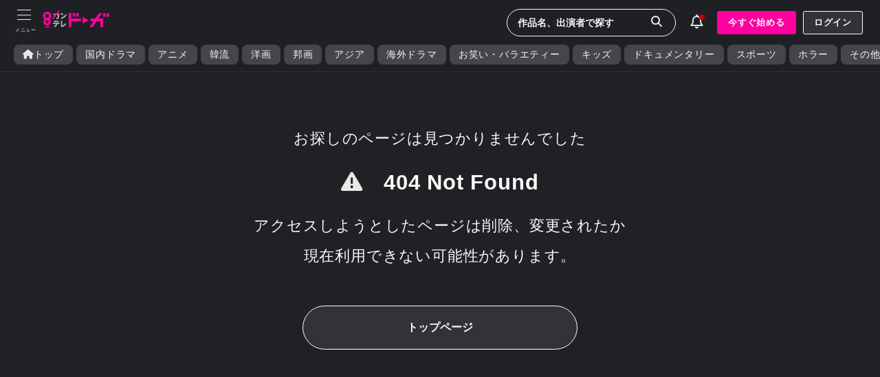

--- FILE ---
content_type: text/html; charset=UTF8
request_url: https://ktv-smart.jp/store/error404.php
body_size: 20336
content:
<!DOCTYPE html>
<html lang='ja'>
<head>
<!-- Google Tag Manager -->
<script>(function(w,d,s,l,i){w[l]=w[l]||[];w[l].push({'gtm.start':
new Date().getTime(),event:'gtm.js'});var f=d.getElementsByTagName(s)[0],
j=d.createElement(s),dl=l!='dataLayer'?'&l='+l:'';j.async=true;j.src=
'https://www.googletagmanager.com/gtm.js?id='+i+dl;f.parentNode.insertBefore(j,f);
})(window,document,'script','dataLayer','GTM-M8TFR9P');</script>
<!-- End Google Tag Manager -->
<!-- meta -->
  <meta charset='UTF-8'>
  <meta name="keywords"               content="関西テレビ放送,カンテレ,カンテレドーガ,動画,無料動画,関テレ,KTV,ハチエモン,テレビ,TV,テレビ局,8チャンネル">
  <meta name="description"            content="カンテレドーガ｜初回30日間無料トライアル！見たい分だけムダなくレンタル！">
  <meta http-equiv="x-xrds-location"  content="https:///secure/auth/d/xrds.php" />
  <meta name="viewport"               content="initial-scale=1.0, maximum-scale=1.0, minimum-scale=1.0, user-scalable=no">
  <meta name="apple-touch-fullscreen" content="yes">
  <meta name="format-detection"       content="telephone=no">
  <meta name="copyright"              content="Copyright © Kansai Television Co. Ltd. All Rights Reserved. powered BY Peche INC.">
<!-- Open Graph Protocol Tag -->
  <meta property="og:type"         content="tv_show"/>
  <meta property="og:locale"       content="ja_JP"/>
  <meta property="og:site_name"    content="カンテレドーガ"/>
  <meta property="og:url"          content="https://ktv-smart.jp/"/>
  <meta property="og:image:width"  content="1920"/>
  <meta property="og:image:height" content="1440"/>
  <meta name="twitter:site"        content="@ktvsmart" />
  <meta name="twitter:card"        content="summary_large_image" />
  <meta property="og:title"        content="カンテレドーガ｜関西テレビの動画配信サービス【初回30日間無料トライアル！】"/>
  <meta name="twitter:title"       content="カンテレドーガ｜関西テレビの動画配信サービス【初回30日間無料トライアル！】"/>
  <meta property="og:image"        content="https://img.ktv-smart.jp/dl.php?type=img&name=meta_image"/>
  <meta name="twitter:image"       content="https://img.ktv-smart.jp/dl.php?type=img&name=meta_image"/>
  <meta property="og:description"  content="カンテレドーガ｜初回30日間無料トライアル！見たい分だけムダなくレンタル！"/>
  <meta name="twitter:description" content="カンテレドーガ｜初回30日間無料トライアル！見たい分だけムダなくレンタル！"/>
<!-- title -->
  <title>カンテレドーガ｜関西テレビの動画配信サービス【初回30日間無料トライアル！】</title>
<!-- link -->
  <link rel="icon" href="https://img.ktv-smart.jp/favicon.ico">
  <link rel="apple-touch-icon" href="https://img.ktv-smart.jp/dl.php?type=icon&name=touch-icon">
<!--css-->
  <!--<link href="https://cdn.jsdelivr.net/npm/bootstrap@5.0.2/dist/css/bootstrap.min.css" rel="stylesheet" integrity="sha384-EVSTQN3/azprG1Anm3QDgpJLIm9Nao0Yz1ztcQTwFspd3yD65VohhpuuCOmLASjC" crossorigin="anonymous">-->
  <!--<link href="https://use.fontawesome.com/releases/v5.6.1/css/all.css" rel="stylesheet">-->
  <link rel="stylesheet" href="/css/00002/swiper-bundle.min.css?202602040345" />
  <link rel="stylesheet" type="text/css" href="/css/destyle.css">
  <link rel="stylesheet" type="text/css" href="/css/base.css?202602040345">
  <link rel="stylesheet" type="text/css" href="/css/all.min.css">
<!--js-->
  <script src="https://ajax.googleapis.com/ajax/libs/jquery/3.6.0/jquery.min.js"></script>
  <!--<script src="https://cdn.jsdelivr.net/npm/bootstrap@5.0.2/dist/js/bootstrap.bundle.min.js" integrity="sha384-MrcW6ZMFYlzcLA8Nl+NtUVF0sA7MsXsP1UyJoMp4YLEuNSfAP+JcXn/tWtIaxVXM" crossorigin="anonymous"></script>-->
  <!--<script src="https://cdnjs.cloudflare.com/ajax/libs/jquery.bootstrapvalidator/0.5.3/js/bootstrapValidator.min.js"></script>-->
  <!--<script src="https://cdn.jsdelivr.net/layzr.js/2.0.2/layzr.min.js"></script>-->
  <!--<script src="https://kit.fontawesome.com/b2061f2255.js" crossorigin="anonymous"></script>-->
  <!--<script type="text/javascript" src="https://cdnjs.cloudflare.com/ajax/libs/lazysizes/5.2.2/lazysizes.min.js"></script>
  <script type="text/javascript" src="https://cdnjs.cloudflare.com/ajax/libs/lazysizes/5.2.2/plugins/unveilhooks/ls.unveilhooks.min.js"></script>-->

  <script>
  (function(d) {
    var config = {
      kitId: 'kza4sgk',
      scriptTimeout: 3000,
      async: true
    },
    h=d.documentElement,t=setTimeout(function(){h.className=h.className.replace(/\bwf-loading\b/g,"")+" wf-inactive";},config.scriptTimeout),tk=d.createElement("script"),f=false,s=d.getElementsByTagName("script")[0],a;h.className+=" wf-loading";tk.src='https://use.typekit.net/'+config.kitId+'.js';tk.async=true;tk.onload=tk.onreadystatechange=function(){a=this.readyState;if(f||a&&a!="complete"&&a!="loaded")return;f=true;clearTimeout(t);try{Typekit.load(config)}catch(e){}};s.parentNode.insertBefore(tk,s)
  })(document);
</script>
<script>
  window.dataLayer = window.dataLayer || [];
  var member_type = "free";
  var member_id = "";
 dataLayer.push({
    'member': member_type,
    'user_id': member_id,
  });
</script>
</head>
<!--<body>-->
  <body>
<!-- Google Tag Manager (noscript) -->
<noscript><iframe src="https://www.googletagmanager.com/ns.html?id=GTM-M8TFR9P"height="0" width="0" style="display:none;visibility:hidden"></iframe></noscript>
<!-- End Google Tag Manager (noscript) --><!--global_nav.htmlここから-->
<header>
  <div id="header-menu">
    <div id="toggle">
      <div id="toggle-box" class="menu-trigger">
        <span></span>
        <span></span>
        <span></span>
      </div>
    </div>
  </div>
  <div id="header-logo"><a href="/"><img src="https://img.ktv-smart.jp/dl.php?type=img&name=logo" alt="カンテレドーガ"></a></div>
  <div class="flexbox flex-align-centered flex-start" style="padding-top:5px;">
    <div id="header-search-form">
      <div class="pc">
        <form action="/store/search.php" method="GET">
          <input type="text" name="search_word" placeholder="作品名、出演者で探す" class="form-no-deco header-search-btn">
          <input type="hidden" name="type" value="keyword">
          <button type="submit"><span class="searchImg"><i class="fas fa-search"></i></span></button>
        </form>
      </div>
      <div class="sp">
          <div class="header-search-btn">
            <i class="fas fa-sharp fa-light fa-magnifying-glass" style="font-size:1.3em;"></i>
          </div>
      </div>
      <div class="searchPanel sp">
        <div id="header-search-sp">
          <div class="search-form-sp">
            <form action="/store/search.php" method="GET">
              <input type="text" name="search_word" placeholder="作品名、人名で検索" class="form-no-deco">
              <input type="hidden" name="type" value="keyword">
              <button type="submit"><span class="searchImg"><i class="fas fa-search"></i></span></button>
            </form>
          </div>
        </div>
      </div>
    </div>
    <div id="header-info">
      <div class="info-btn">
        <div></div>
        <i class="fas fa-light fa-bell" style="font-size:1.3em;font-weight:100 !important;"></i>
      </div>
      <div class="infoList">
        <div>お知らせ</div> <!--お知らせ確認フラグ 0 1 全て確認済み 0未確認あり-->
        <div class="info__item">
          <!--<a href="/store/index.php" style="width:100%;">-->
          <a style="width:100%;" tabindex="-1">
            <!--<div class="infobox flexbox flex-start flex-align-centered arrow_right">-->
            <div class="infobox">
              <div style="min-width:100px;">2025-10-30</div>
              <div style="text-align:left;">【障害復旧のお知らせ】<br>10月30日0時45分頃～5時20分頃、一部デバイスで再生しづらい不具合が発生しておりました。<br><br>現在は復旧が完了し、正常にサービスをご利用いただくことが可能です。<br>お客様には大変なご不便をおかけしましたことを、心よりお詫び申し上げます。</div>
            </div>
          </a>
        </div>
      </div>
    </div>
    <div id="header-bt-regist" class="pc">
      <div class="flexbox">
        <a id="Header-RegistButton" class="bt btPink" style="margin-right:10px;" href="https://ktv-smart.jp/lp/index.php">今すぐ始める</a>
        <a id="Header-LoginButton" class="bt btWhiteOut" href="https://ktv-smart.jp/sign_in/index.php">ログイン</a>
      </div>
    </div>
  </div>
</header>
<!--global_nav.htmlここまで-->
<nav id="nav-content">
  <div class="nav-content-point">
      <a id="Menu-RegistButton" class="bt btPink" href="https://ktv-smart.jp/lp/index.php" style="margin:0 auto 20px auto;">今すぐ始める</a>
      <a id="Menu-LoginButton" class="bt btWhiteOut" onclick="location.href='/sign_in/index.php'" style="margin:0 auto;">ログイン</a>
  </div>
  <ul>
    <li class="menu__item item__line"><a href="/store/mylist.php?type=buy"><i class="fas fa-solid fa-bookmark"></i><p>マイリスト</p></a></li>
    <li class="menu__item"><a href="/store/mypage.php"><i class="fas fa fa-user fa-lg"></i><p>マイページ・設定</p></a></li>
    <li class="menu__item item__line"><a href="/store/present/index.php"><i class="fas fa fa-gift"></i><p>プレゼント</p></a></li>
    <li class="menu__item"><a href="/event/hachiemon.php"><i class="fas fa fa-gift"></i><p>ハチエモングッズ購入</p></a></li>
    <li class="menu__item item__line"><a href="/store/help/index.php"><i class="fa-solid fa-file"></i><p>ヘルプセンター</p></a></li>
  </ul>
  <div style="position:relative;padding:1em;">
    <div class="item__line" style="margin:0 auto 5px auto;font-size:0.8em;">▼カンテレIDポータルサイト</div>
    <div>
      <a href="https://kantele-id.jp/" target="_blank" style="display:inline-block;background-color:#2d2e30;padding:10px 30px;border:1px solid #8D8E8D;">
        <div class="flexbox flex-align-centered flex-centered"><img src="/dl.php?type=img&name=kanteleid_logo" alt="カンテレID" style="width:80%;margin-right:1rem;"><i class="fas fa-external-link-alt" style="padding-right:0;"></i></div>
      </a>
    </div>
  </div>
</nav>
<div id="Header">
  <div class="nav gr_nav">
    <ul class="flexbox flexbox-nowrap">
      <li><a href="/"><i class="fas fa-solid fa-home" style="padding:0;"></i>トップ</a></li>
      <li><a href="/store/search.php?type=ktv_original&val=1">国内ドラマ</a></li>
      <li><a href="/store/search.php?type=ktv_original&val=7">アニメ</a></li>
      <li><a href="/store/search.php?type=ktv_original&val=2">韓流</a></li>
      <li><a href="/store/search.php?type=ktv_original&val=5">洋画</a></li>
      <li><a href="/store/search.php?type=ktv_original&val=4">邦画</a></li>
      <li><a href="/store/search.php?type=ktv_original&val=6">アジア</a></li>
      <li><a href="/store/search.php?type=ktv_original&val=3">海外ドラマ</a></li>
      <li><a href="/store/search.php?type=ktv_original&val=9">お笑い・バラエティー</a></li>
      <li><a href="/store/search.php?type=ktv_original&val=14">キッズ</a></li>
      <li><a href="/store/search.php?type=ktv_original&val=13">ドキュメンタリー</a></li>
      <li><a href="/store/search.php?type=ktv_original&val=10">スポーツ</a></li>
      <li><a href="/store/search.php?type=ktv_original&val=12">ホラー</a></li>
      <li><a href="/store/search.php?type=ktv_original&val=11">その他</a></li>
    </ul>
  </div>
</div><!--#Header-->
<div class="wrapper"><main role="main">
  <section class="error__Wrap">
    <section class="error__box">    
      <div>お探しのページは見つかりませんでした</div>
      <h1 id="page__title"><i class="fas fa-exclamation-triangle" aria-hidden="true"></i> 404 Not Found</h1>
      <div>アクセスしようとしたページは削除、変更されたか<br>現在利用できない可能性があります。</div>
    </section>

    <section>
      <button type="button" class="bt btRound btWhiteOut" onclick="location.href='/store/index.php'">トップページ</button>
    </section>
  </section>

</main>


<!--footer.htmlここから-->
<div id="fixedFooter"></div>

<div class="appWrapper" style="padding:15px;">
  <div class="appBox">
    <div class="pc"><img src="https://img.ktv-smart.jp/dl.php?type=img&name=footer_app_sample_20250219" alt="カンテレドーガアプリ" style="height:235px;"></div>
    <div class="appDL">
      <div style="margin-bottom:10px;">▼アプリダウンロード</div>
      <div class="appDLbt">
        <div style="margin-right:2%;"><a href="https://apps.apple.com/jp/app/%E3%82%AB%E3%83%B3%E3%83%86%E3%83%AC%E3%83%89%E3%83%BC%E3%82%AC-%E3%82%AB%E3%83%B3%E3%83%86%E3%83%AC%E8%A6%8B%E3%82%8B%E3%81%AA%E3%82%89%E3%82%AB%E3%83%B3%E3%83%86%E3%83%AC%E3%83%89%E3%83%BC%E3%82%AC/id1229536337" target="_blank"><img src="/dl.php?type=img&name=Download_on_the_App_Store_Badge_2" alt="AppStore" style="height:54px;"></a></div>
        <div><a href="https://play.google.com/store/apps/details?id=jp.ktv.www.kanteledoga&hl=ja&gl=US" target="_blank"><img src="/dl.php?type=img&name=google-play-badge-2" alt="GooglePlay" style="height:54px;"></a></div>
      </div>
      <div style="margin:20px 0 10px 0;">▼カンテレIDポータルサイト</div>
      <div>
        <a href="https://kantele-id.jp/" target="_blank" style="display:inline-block;background-color:#2d2e30;padding:10px 30px;border:1px solid #8D8E8D;">
          <div class="flexbox flex-align-centered flex-centered"><img src="/dl.php?type=img&name=kanteleid_logo" alt="カンテレID" style="height:35px;width:80%;margin-right:1rem;"><i class="fas fa-external-link-alt" style="padding-right:0;"></i></div>
        </a>
      </div>
    </div>
  </div>
</div>
<footer>
  <ul class="flexbox flex-centered footer-menu flexbox-wrap">
    <li><a href="/store/help/index.php">ヘルプセンター</a></li>
    <li><a href="/store/inquiry/index.php">お問い合わせ</a></li>
    <li><a href="/store/docs/rerules.php">利用規約</a></li>
    <li><a href="/store/docs/pp.php">プライバシーポリシー</a></li>
    <li><a href="/store/docs/tokutei.php">特定商取引の表示</a></li>
    <li><a href="/store/docs/telecom_business_law.php">パーソナルデータの外部送信について</a></li>
  </ul>
    <div class="rightsgroup__wrap" style="border-top:1px solid #323338;border-bottom:1px solid #323338;padding:10px 0;">
      <div class="rightsgroup__box">
        <div><img src="https://img.ktv-smart.jp/dl.php?type=img&name=nextone_kyodaku" alt="NexTone許諾番号" style="width:40px;"></div>
        <div style="margin-left:10px;">
          NexTone許諾番号<br>
          <!--TVOD-->ID000003024<br>
          <!--VM-->ID000008626<br>ID000008644
        </div>
      </div>
      <div class="rightsgroup__box">
        <div><img src="https://img.ktv-smart.jp/dl.php?type=img&name=jasrac_kyodaku" alt="JASRAC許諾番号" style="width:40px;"></div>
        <div style="margin-left:10px;">
          JASRAC許諾番号<br>
          <!--ADVOD-->9040177002Y45408<br>
          <!--TVOD-->9005732040Y45038<br>
          <!--VM-->9009830085Y45038<br>9009830086Y45040
        </div>
      </div>
      <div class="rightsgroup__box">
        <div><img src="/dl.php?type=icon&name=icon_Lmark" alt="エルマーク" style="width:40px;"></div>
        <div style="margin-left:10px;">
          このエルマークは、レコード会社・映像制作会社が提供するコンテンツを示す登録商標です。<br>
          <!--VM-->RIAJ40004007<br>
        </div>
      </div>
    </div>
    <div style="margin:20px auto;">
      <img src="https://img.ktv-smart.jp/dl.php?type=img&name=Videomarket_logo" alt="ビデオマーケット" style="width:150px;">
    </div>
    <div style="margin-top:25px;padding:0 15px;">Copyright &copy; Kansai Television Co. Ltd. All Rights Reserved.</div>
</footer>
<!--footer.htmlここまで-->
</div><!--.wrapper-->

<script>
const btn = document.querySelector('.menu-trigger');
const nav = document.querySelector('nav');

btn.addEventListener('click', () => {
  nav.classList.toggle('open-menu');
});
$(document).on('click', function(e) {
  if(!$(e.target).closest('nav').length && !$(e.target).closest('.menu-trigger').length){
    if($('nav').hasClass('open-menu')){
      nav.classList.toggle('open-menu');
    }
  }
})
</script>
<script>
$(function() {
  var f_footer = document.getElementById("fixedFooter");
  //ログインしていなくて、かつアプリユーザーでない
  if(f_footer){
    var windowWidth = $(window).width();
    var windowSm = 1100;
    if(document.URL.match("movie") || document.URL.match("series")){
      $("#fixedFooter").html("<div><a id='Footer-RegistButton' class='btPink CorporateLogoVer2-Medium' href='/lp/index.php'>まずは30日間の無料トライアル! 　<i class='fa-solid fa-caret-right' style='padding-right:0;'></i></a></div>");
    }else if(document.URL.match("event")){
      $("#fixedFooter").html("<div><a id='Footer-RegistButton' class='btPink CorporateLogoVer2-Medium' href='https://api.kantele-id.jp/api-web/v1/web-regist?client_id=kanteledoga&redirect_uri=https%3A%2F%2Fktv-smart.jp%2Fsign_up%2Fpayment.php'>カンテレIDを取得して会員登録する 　<i class='fa-solid fa-caret-right' style='padding-right:0;'></i></a></div>");
    }else{
      if (windowWidth <= windowSm) {//1100px以下
        if(document.URL.match("sign_up") || document.URL.match("sign_in") || document.URL.match("present")) {
          $('#fixedFooter').hide();
        }else{
        $("#fixedFooter").html("<div class='flexbox flex-centered flex-space-between'><a id='Footer-RegistButton' class='btPink' href='/lp/index.php'>30日間無料<small>トライアル</small></a><a id='Footer-LoginButton' class='btWhiteOut' href='/sign_in/index.php'>ログイン</a></div>");
        }
      }else{//1100px以上
        $('#fixedFooter').hide();
      }
    }
  }
});
</script>
<script>
window.addEventListener('load', function(){
  var titleThis  = $('body').find('#page__title');
  if(titleThis.length){
  var meta_title = document.getElementById("page__title").textContent + '｜カンテレドーガ【初回30日間無料トライアル！】';
    document.title = meta_title;
    var url = location.href;
    var headData = document.head.children;
    for (var i = 0; i < headData.length; i++) {
      // OGPの設定
      var propertyVal = headData[i].getAttribute('property');
      if(propertyVal !== null) {
        if(propertyVal.indexOf('og:title') != -1) {
          headData[i].setAttribute('content', meta_title);
        }
        if(propertyVal.indexOf('og:url') != -1) {
          headData[i].setAttribute('content', url);
        }
      }
      var nameVal = headData[i].getAttribute('name');
      // OGP(twitter)の設定
      if(nameVal !== null) {
        if(nameVal.indexOf('twitter:title') != -1) {
          headData[i].setAttribute('content', meta_title);
        }
      }
    }
  }
});
</script>
<script>
  let button_more = document.querySelector(".js-btn-more");
  if(button_more){
    button_more.addEventListener("click", () => {
      console.log("js-btn-more click");
      button_more.disabled = true;
      button_more.innerHTML = '<span class="btn-animation-loading"></span>';
      //setTimeout(function(){button_more.innerHTML = "もっと見る"; }, 10000);
      $(document).ajaxStop(function (){
	      setTimeout(function(){button_more.innerHTML = "もっと見る"; button_more.disabled = false;}, 1000);
      });
    });
  }
</script>
<!--js-->
<script src="/store/js/swiper-bundle.min.js?v=1"></script>
<script src="/store/js/new_swiper.js?v=9"></script>
<!--<script src="/store/js/new_footerfixed.js"></script>-->
<!--<script src="/store/js/new_catmenu.js"></script>-->
<!--<script src="/store/js/new_menu.js"></script>-->
<script src="/store/js/new_search.js"></script>
<script src="/store/js/new_infoList.js"></script>
<!--<script src="/store/js/skelton_screen.js"></script>-->
<script src="/store/js/lazyLoad.js"></script>
 </body>
</html>